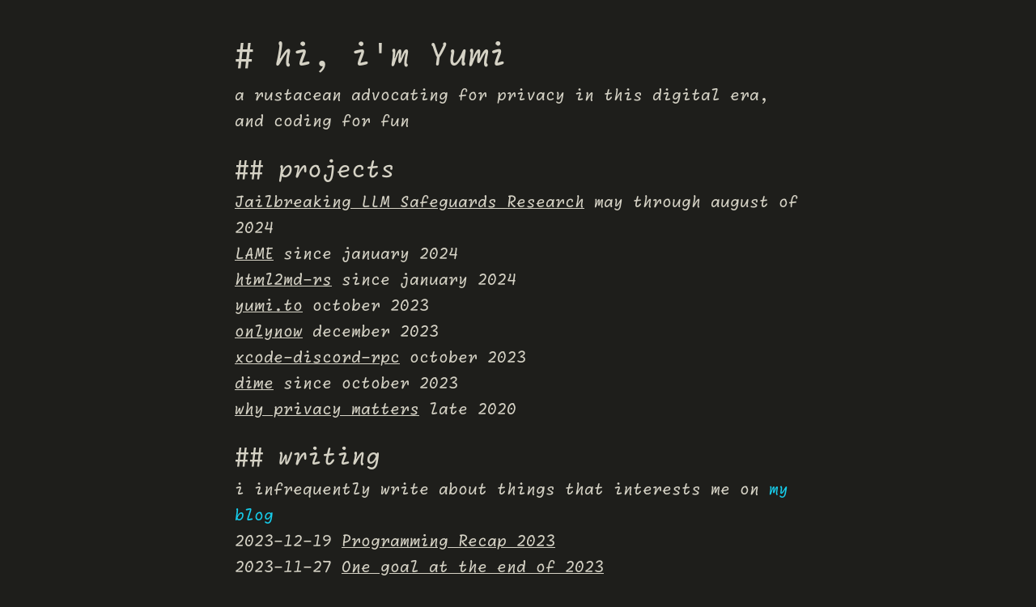

--- FILE ---
content_type: text/html; charset=utf-8
request_url: https://yumiizumi.com/
body_size: 1989
content:
<!DOCTYPE html><html lang="en"> <head><!-- Global Metadata --><meta charset="utf-8"><meta name="viewport" content="width=device-width,initial-scale=1"><link rel="icon" type="image/svg+xml" href="/favicon.ico"><meta name="generator" content="Astro v5.16.9"><!-- Canonical URL --><link rel="canonical" href="https://yumiizumi.com/"><!-- Primary Meta Tags --><title>Yumi Izumi</title><meta name="title" content="Yumi Izumi"><meta name="description" content="Yumi Izumi's Portfolio"><!-- meta for articles --><!-- <meta name="article:published_time" content={Astro.date} /> --><!-- Open Graph / Facebook --><meta property="og:type" content="article"><meta property="og:url" content="https://yumiizumi.com/"><meta property="og:title" content="Yumi Izumi"><meta property="og:description" content="Yumi Izumi's Portfolio"><meta property="og:image" content="https://yumiizumi.com/placeholder-social.png"><!-- Twitter --><meta property="twitter:card" content="summary_large_image"><meta property="twitter:url" content="https://yumiizumi.com/"><meta property="twitter:title" content="Yumi Izumi"><meta property="twitter:description" content="Yumi Izumi's Portfolio"><meta property="twitter:image" content="https://yumiizumi.com/placeholder-social.png"><!-- Global styles --><link rel="preload" href="/assets/Radon.woff" as="font" crossorigin="anonymous"><style>html{scrollbar-gutter:stable both-edges}
*{margin:0;padding:0;box-sizing:border-box}:root{--content-width: 700px;--mobile-margin: 24px;--white: #d5d2c5;--black: #1e1e1b;--green: #b0dc96;--blue: #17ccea}html{scroll-behavior:smooth;overflow-y:scroll;-ms-overflow-style:none;scrollbar-width:none}html::-webkit-scrollbar{display:none}
@font-face{font-family:Radon;src:url(/assets/Radon.woff) format("woff");font-display:auto;size-adjust:.5}html{font-family:Radon,sans-serif;font-size:1.2rem;color:var(--white);background-color:var(--black);line-height:1.7}body{display:flex;flex-direction:column;align-items:center;min-height:100svh}main{max-width:var(--content-width);margin:2rem 0}section{margin-top:1rem}ul{list-style:none}p{font-size:1em;text-wrap:balance}p a{color:var(--blue)}a{color:inherit;text-decoration:none}a:hover,a:focus{outline:none;color:var(--green)}h1,h2{font-weight:400}@media screen and (max-width:768px){html{font-size:16px}body{margin:0 var(--mobile-margin)}}
</style></head> <body> <main id="main">  <h1># hi, i'm Yumi</h1> <p>
a rustacean advocating for privacy in this digital era, and coding for fun
</p> <section id="projects"> <h2>## projects</h2> <ul> <li> <a href="https://docs.google.com/presentation/d/1z4dqKKMfw3dYWaXNm-hmQ5vag2vlJF5-pHJg4wVRCt4/edit?usp=sharing"> <u>Jailbreaking LLM Safeguards Research</u> <span>may through august of 2024</span> </a> </li><li> <a href="https://github.com/izyumidev/LAME"> <u>LAME</u> <span>since january 2024</span> </a> </li><li> <a href="https://github.com/izyuumi/html2md-rs"> <u>html2md-rs</u> <span>since january 2024</span> </a> </li><li> <a href="https://yumi.to/_q"> <u>yumi.to</u> <span>october 2023</span> </a> </li><li> <a href="https://onlynow.yumi.to/"> <u>onlynow</u> <span>december 2023</span> </a> </li><li> <a href="https://yumi.to/xcode-discord-rpc"> <u>xcode-discord-rpc</u> <span>october 2023</span> </a> </li><li> <a href="https://github.com/rarfell/dimeApp"> <u>dime</u> <span>since october 2023</span> </a> </li><li> <a href="https://yumi.to/tedx"> <u>why privacy matters</u> <span>late 2020</span> </a> </li> </ul> </section> <section id="writing"> <h2>## writing</h2> <p>
i infrequently write about things that interests me on <a href="/blog" aria-label="my blog">my blog</a> </p> <ul> <li> <a href="/blog/programming-recap-2023"> <span> 2023-12-19 </span> <u>Programming Recap 2023</u> </a> </li><li> <a href="/blog/one-goal-at-the-end-of-2023"> <span> 2023-11-27 </span> <u>One goal at the end of 2023</u> </a> </li><li> <a href="/blog/the-zero-inbox-philosophy"> <span> 2023-10-21 </span> <u>The zero-inbox philosophy</u> </a> </li><li> <a href="/blog/how-i-think-about-privacy"> <span> 2023-10-01 </span> <u>How I think about privacy.</u> </a> </li><li> <a href="/blog/what-writing-does-for-me"> <span> 2023-09-29 </span> <u>What writing does for me.</u> </a> </li> </ul> </section> <section id="stack"> <h2>## stack</h2> <p>
some of the software and tools I use daily and love:
<span><a href="https://raycast.com">raycast</a>, <a href="https://www.apple.com/mac/">macbook</a>, <a href="https://www.apple.com/iphone/">iphone</a>, <a href="https://neovim.io/">nvim</a>, <a href="https://code.visualstudio.com/">vscode</a>, <a href="https://proton.me/">proton suite</a>, <a href="https://discord.com/">discord</a>, <a href="https://ghostty.org/">ghostty</a>, <a href="https://signal.org/">signal</a>, <a href="https://github.com">github</a>, <a href="https://cleanshot.com/">cleanshot x</a>, and <a href="https://happyhackingkb.com/">hhkb</a></span> </p> </section> <section id="skills"> <h2>## skills</h2> <p>
i'm confident with
<span><a href="https://rust-lang.org">rust</a>, <a href="https://typescriptlang.org">typescript</a>, <a href="https://php.net">php</a>, <a href="https://sql.org">sql</a>, <a href="https://developer.mozilla.org/en-US/docs/Web">html/css</a>, <a href="https://git-scm.com/">git</a>, <a href="https://astro.build/">astro</a>, <a href="https://supabase.io/">supabase</a>, <a href="https://python.org">python</a>, <a href="https://swift.org">swift</a>, <a href="https://ionicframework.com/">ionic</a>, japanese, and english</span> </p> </section> <section id="contact"> <h2>## contact</h2> <p>
feel free to contact me for random ideas, questions, or just to say hi<br>
chat with me at <a href="https://yumi.to/cal" aria-label="Yumi's Cal.com page">yumi.to/cal</a>, find my contact details on
<a href="https://yumi.to/card" aria-label="virtual card">my card</a> or email
      me at
<span class="neon">mail (at) yumi.to</span> </p> </section>  </main>  </body> </html>